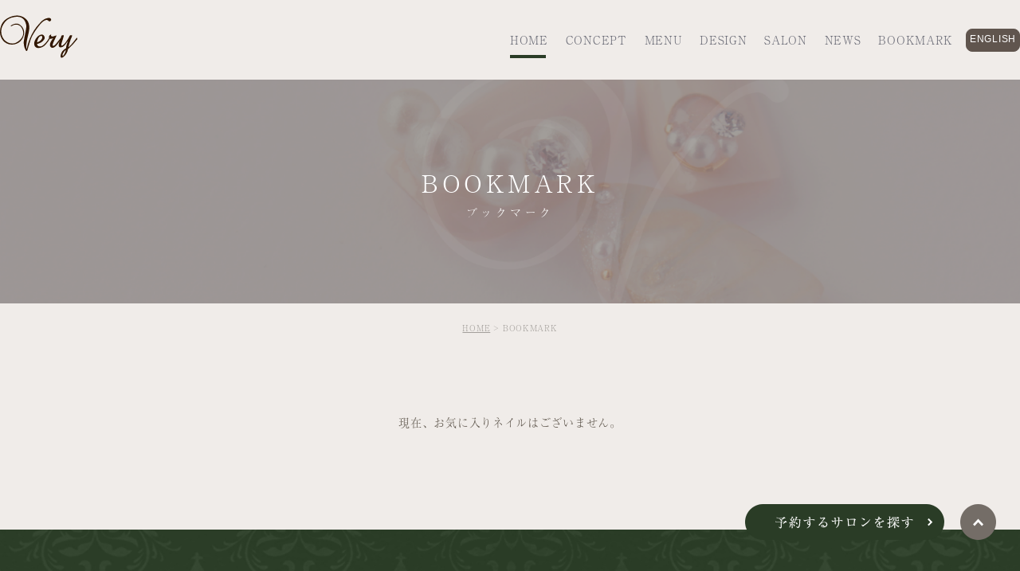

--- FILE ---
content_type: text/html; charset=UTF-8
request_url: https://very.jp/bookmark
body_size: 8457
content:
<!doctype html>
<html lang="ja">

<head>
			<!-- Global site tag (gtag.js) - Google Analytics -->
		<script async src="https://www.googletagmanager.com/gtag/js?id=UA-24841983-1"></script>
		<script>
			window.dataLayer = window.dataLayer || [];

			function gtag() {
				dataLayer.push(arguments);
			}
			gtag('js', new Date());

			gtag('config', 'UA-24841983-1');
		</script>
		<!-- Google Tag Manager -->
		<script>
			(function(w, d, s, l, i) {
				w[l] = w[l] || [];
				w[l].push({
					'gtm.start': new Date().getTime(),
					event: 'gtm.js'
				});
				var f = d.getElementsByTagName(s)[0],
					j = d.createElement(s),
					dl = l != 'dataLayer' ? '&l=' + l : '';
				j.async = true;
				j.src =
					'https://www.googletagmanager.com/gtm.js?id=' + i + dl;
				f.parentNode.insertBefore(j, f);
			})(window, document, 'script', 'dataLayer', 'GTM-KWJSX6H');
		</script>
		<!-- End Google Tag Manager -->
		<title>ブックマーク | ネイルサロン Very</title>
	<meta name="description" content="ネイルサロンブランドVery（ヴェリー）は、クオリティの高い技術とホスピタリティを追求し、お客様お一人おひとりが求める美しさを引き出します。六本木・品川・たまプラーザ・柏の4店舗展開しております。" />
	<meta charset="UTF-8">
	<meta name="viewport" content="width=device-width, initial-scale=1">
	<link rel="profile" href="https://gmpg.org/xfn/11">
	<link rel="shortcut icon" href="https://very.jp/wp-content/themes/nailstation/favicon.ico">
	<link rel="apple-touch-icon" href="https://very.jp/wp-content/themes/nailstation/apple-touch-icon.png">
	<link rel="stylesheet" href="https://use.typekit.net/bou4drp.css">
	<script>
		(function(d) {
			var config = {
					kitId: 'ztk6upn',
					scriptTimeout: 3000,
					async: true
				},
				h = d.documentElement,
				t = setTimeout(function() {
					h.className = h.className.replace(/\bwf-loading\b/g, "") + " wf-inactive";
				}, config.scriptTimeout),
				tk = d.createElement("script"),
				f = false,
				s = d.getElementsByTagName("script")[0],
				a;
			h.className += " wf-loading";
			tk.src = 'https://use.typekit.net/' + config.kitId + '.js';
			tk.async = true;
			tk.onload = tk.onreadystatechange = function() {
				a = this.readyState;
				if (f || a && a != "complete" && a != "loaded") return;
				f = true;
				clearTimeout(t);
				try {
					Typekit.load(config)
				} catch (e) {}
			};
			s.parentNode.insertBefore(tk, s)
		})(document);
	</script>
			<title>ブックマーク &#8211; ネイルサロン Very</title>

<!-- All in One SEO Pack 2.8 by Michael Torbert of Semper Fi Web Design[915,940] -->
<meta name="description"  content="ネイルサロンブランドVery（ヴェリー）は、クオリティの高い技術とホスピタリティを追求し、お客様お一人おひとりが求める美しさを引き出します。六本木・品川・たまプラーザ・柏の4店舗展開しております。" />

<link rel="canonical" href="https://very.jp/bookmark" />
<!-- /all in one seo pack -->
<link rel='dns-prefetch' href='//ajax.googleapis.com' />
<link rel='dns-prefetch' href='//code.ionicframework.com' />
<link rel='dns-prefetch' href='//s.w.org' />
<link rel="alternate" type="application/rss+xml" title="ネイルサロン Very &raquo; フィード" href="https://very.jp/feed" />
<link rel="alternate" type="application/rss+xml" title="ネイルサロン Very &raquo; コメントフィード" href="https://very.jp/comments/feed" />
		<script type="text/javascript">
			window._wpemojiSettings = {"baseUrl":"https:\/\/s.w.org\/images\/core\/emoji\/11\/72x72\/","ext":".png","svgUrl":"https:\/\/s.w.org\/images\/core\/emoji\/11\/svg\/","svgExt":".svg","source":{"concatemoji":"https:\/\/very.jp\/wp-includes\/js\/wp-emoji-release.min.js?ver=4.9.9"}};
			!function(a,b,c){function d(a,b){var c=String.fromCharCode;l.clearRect(0,0,k.width,k.height),l.fillText(c.apply(this,a),0,0);var d=k.toDataURL();l.clearRect(0,0,k.width,k.height),l.fillText(c.apply(this,b),0,0);var e=k.toDataURL();return d===e}function e(a){var b;if(!l||!l.fillText)return!1;switch(l.textBaseline="top",l.font="600 32px Arial",a){case"flag":return!(b=d([55356,56826,55356,56819],[55356,56826,8203,55356,56819]))&&(b=d([55356,57332,56128,56423,56128,56418,56128,56421,56128,56430,56128,56423,56128,56447],[55356,57332,8203,56128,56423,8203,56128,56418,8203,56128,56421,8203,56128,56430,8203,56128,56423,8203,56128,56447]),!b);case"emoji":return b=d([55358,56760,9792,65039],[55358,56760,8203,9792,65039]),!b}return!1}function f(a){var c=b.createElement("script");c.src=a,c.defer=c.type="text/javascript",b.getElementsByTagName("head")[0].appendChild(c)}var g,h,i,j,k=b.createElement("canvas"),l=k.getContext&&k.getContext("2d");for(j=Array("flag","emoji"),c.supports={everything:!0,everythingExceptFlag:!0},i=0;i<j.length;i++)c.supports[j[i]]=e(j[i]),c.supports.everything=c.supports.everything&&c.supports[j[i]],"flag"!==j[i]&&(c.supports.everythingExceptFlag=c.supports.everythingExceptFlag&&c.supports[j[i]]);c.supports.everythingExceptFlag=c.supports.everythingExceptFlag&&!c.supports.flag,c.DOMReady=!1,c.readyCallback=function(){c.DOMReady=!0},c.supports.everything||(h=function(){c.readyCallback()},b.addEventListener?(b.addEventListener("DOMContentLoaded",h,!1),a.addEventListener("load",h,!1)):(a.attachEvent("onload",h),b.attachEvent("onreadystatechange",function(){"complete"===b.readyState&&c.readyCallback()})),g=c.source||{},g.concatemoji?f(g.concatemoji):g.wpemoji&&g.twemoji&&(f(g.twemoji),f(g.wpemoji)))}(window,document,window._wpemojiSettings);
		</script>
		<style type="text/css">
img.wp-smiley,
img.emoji {
	display: inline !important;
	border: none !important;
	box-shadow: none !important;
	height: 1em !important;
	width: 1em !important;
	margin: 0 .07em !important;
	vertical-align: -0.1em !important;
	background: none !important;
	padding: 0 !important;
}
</style>
<link rel='stylesheet' id='wp-ulike-css'  href='https://very.jp/wp-content/plugins/wp-ulike/assets/css/wp-ulike.min.css?ver=3.5.0' type='text/css' media='all' />
<style id='wp-ulike-inline-css' type='text/css'>
.wpulike-default .wp_ulike_btn, .wpulike-default .wp_ulike_btn:hover, #bbpress-forums .wpulike-default .wp_ulike_btn, #bbpress-forums .wpulike-default .wp_ulike_btn:hover{background-color:#b2aba4;}.wpulike-heart .wp_ulike_general_class{background-color:#b2aba4;}
</style>
<link rel='stylesheet' id='nailstation-reset-style-css'  href='https://very.jp/wp-content/themes/nailstation/css/reset.css?ver=4.9.9' type='text/css' media='all' />
<link rel='stylesheet' id='nailstation-base-style-css'  href='https://very.jp/wp-content/themes/nailstation/css/base.css?ver=4.9.9' type='text/css' media='all' />
<link rel='stylesheet' id='ionicon-css'  href='https://code.ionicframework.com/ionicons/2.0.1/css/ionicons.min.css?ver=4.9.9' type='text/css' media='all' />
<link rel='stylesheet' id='nailstation-style-css'  href='https://very.jp/wp-content/themes/nailstation/style.css?ver=4.9.9' type='text/css' media='all' />
<link rel='stylesheet' id='simple-favorites-css'  href='https://very.jp/wp-content/plugins/favorites/assets/css/favorites.css?ver=2.2.0' type='text/css' media='all' />
<script type='text/javascript' src='https://ajax.googleapis.com/ajax/libs/jquery/3.3.1/jquery.min.js?ver=3.3.1'></script>
<script type='text/javascript'>
/* <![CDATA[ */
var favorites_data = {"ajaxurl":"https:\/\/very.jp\/wp-admin\/admin-ajax.php","nonce":"c80a8ad823","favorite":"<span>","favorited":"<span>","includecount":"","indicate_loading":"","loading_text":"Loading","loading_image":"","loading_image_active":"","loading_image_preload":"","cache_enabled":"1","button_options":{"button_type":"custom","custom_colors":false,"box_shadow":false,"include_count":false,"default":{"background_default":false,"border_default":false,"text_default":false,"icon_default":false,"count_default":false},"active":{"background_active":false,"border_active":false,"text_active":false,"icon_active":false,"count_active":false}},"authentication_modal_content":"<p>Please login to add favorites.<\/p><p><a href=\"#\" data-favorites-modal-close>Dismiss this notice<\/a><\/p>","authentication_redirect":"","dev_mode":"","logged_in":"","user_id":"0","authentication_redirect_url":"https:\/\/very.jp\/wp-login.php"};
/* ]]> */
</script>
<script type='text/javascript' src='https://very.jp/wp-content/plugins/favorites/assets/js/favorites.min.js?ver=2.2.0'></script>
<link rel='https://api.w.org/' href='https://very.jp/wp-json/' />
<link rel="EditURI" type="application/rsd+xml" title="RSD" href="https://very.jp/xmlrpc.php?rsd" />
<link rel="wlwmanifest" type="application/wlwmanifest+xml" href="https://very.jp/wp-includes/wlwmanifest.xml" /> 
<meta name="generator" content="WordPress 4.9.9" />
<link rel='shortlink' href='https://very.jp/?p=54' />
<link rel="alternate" type="application/json+oembed" href="https://very.jp/wp-json/oembed/1.0/embed?url=https%3A%2F%2Fvery.jp%2Fbookmark" />
<link rel="alternate" type="text/xml+oembed" href="https://very.jp/wp-json/oembed/1.0/embed?url=https%3A%2F%2Fvery.jp%2Fbookmark&#038;format=xml" />
		<style type="text/css">.recentcomments a{display:inline !important;padding:0 !important;margin:0 !important;}</style>
				<style type="text/css" id="wp-custom-css">
			.g-nav {
}

.translation{
	border:solid 1px #60554E;
	border-radius:8px;
	font-size:12px;
	background:#60554E;
	font-family:sans-serif;
	padding:0 4px;
	margin-left:16px;
}

.translation a{
	color:#FFFFFF;
}

.tssp{
	margin-left:0px;
	font-size:10px;
}

.g-nav ul li{
	width:auto !important ;
}		</style>
	</head>

<body class="page-template page-template-page-bookmark page-template-page-bookmark-php page page-id-54">
	<!-- Google Tag Manager (noscript) -->
	<noscript><iframe src="https://www.googletagmanager.com/ns.html?id=GTM-KWJSX6H" height="0" width="0" style="display:none;visibility:hidden"></iframe></noscript>
	<!-- End Google Tag Manager (noscript) -->
	<svg display="none" version="1.1" xmlns="http://www.w3.org/2000/svg" xmlns:xlink="http://www.w3.org/1999/xlink">
  <defs>
    <symbol id="favorite" viewBox="0 0 18 17">
		<path d="M10.022,14.939a2.559,2.559,0,0,0-2.025,0l-3.87,1.949c-.561.278-.943,0-.842-.6l.682-4.257a2.464,2.464,0,0,0-.622-1.91L.276,7.082c-.441-.438-.3-.875.321-.975l4.291-.676A2.558,2.558,0,0,0,6.533,4.257L8.5.418c.281-.557.742-.557,1.043,0l1.965,3.839a2.429,2.429,0,0,0,1.644,1.174l4.291.676c.622.1.762.537.321.975l-3.088,3.043a2.464,2.464,0,0,0-.622,1.91l.682,4.257c.1.617-.281.875-.842.6Z" transform="translate(-0.02)"/>
    </symbol>
	<symbol id="like" viewBox="0 0 16 14.266">
		<path d="M-5231.48-11863.41s-7.922-4.084-8.062-9.316a4.5,4.5,0,0,1,6.647-4.391c1.43,1.17,1.414,1.492,1.414,1.492a3.946,3.946,0,0,1,1.525-1.637,4.44,4.44,0,0,1,6.34,3.521C-5222.675-11868.885-5231.48-11863.41-5231.48-11863.41Z" transform="translate(5239.544 11877.676)"/>  
	</symbol>
	<symbol id="search" viewBox="0 0 20.205 20.376">
		<path d="M19.86,18.172l-3.353-3.5a8.97,8.97,0,0,0,1.834-5.5A9.114,9.114,0,0,0,9.17,0,9.114,9.114,0,0,0,0,9.17a9.114,9.114,0,0,0,9.17,9.17,8.97,8.97,0,0,0,5.5-1.834l3.353,3.5s1.058.833,1.834,0A1.457,1.457,0,0,0,19.86,18.172Zm-17.24-9A6.487,6.487,0,0,1,9.17,2.62a6.487,6.487,0,0,1,6.55,6.55,6.487,6.487,0,0,1-6.55,6.55A6.487,6.487,0,0,1,2.62,9.17Z" transform="translate(0 0)"/>
	</symbol>
	<symbol id="twitter" viewBox="0 0 24 19.467">
		<path d="M45.6,21.467a13.876,13.876,0,0,0,14-14V6.8A10.838,10.838,0,0,0,62,4.267a11.068,11.068,0,0,1-2.8.8A5.188,5.188,0,0,0,61.333,2.4a12.23,12.23,0,0,1-3.067,1.2,4.762,4.762,0,0,0-3.6-1.6,5.009,5.009,0,0,0-4.933,4.933A2.6,2.6,0,0,0,49.867,8,13.785,13.785,0,0,1,39.733,2.8a5.106,5.106,0,0,0-.667,2.533A5.3,5.3,0,0,0,41.2,9.467,4.5,4.5,0,0,1,38.933,8.8h0a4.873,4.873,0,0,0,4,4.8,4.11,4.11,0,0,1-1.333.133,2.269,2.269,0,0,1-.933-.133,5.051,5.051,0,0,0,4.667,3.467A10.067,10.067,0,0,1,39.2,19.2a3.691,3.691,0,0,1-1.2-.133,12.585,12.585,0,0,0,7.6,2.4" transform="translate(-38 -2)"/>
	</symbol>
	<symbol id="instagram" viewBox="0 0 24 24">
		<path d="M12,2.133a36.8,36.8,0,0,1,4.8.133,6.184,6.184,0,0,1,2.267.4,4.683,4.683,0,0,1,2.267,2.267,6.184,6.184,0,0,1,.4,2.267c0,1.2.133,1.6.133,4.8a36.8,36.8,0,0,1-.133,4.8,6.184,6.184,0,0,1-.4,2.267,4.683,4.683,0,0,1-2.267,2.267,6.184,6.184,0,0,1-2.267.4c-1.2,0-1.6.133-4.8.133a36.8,36.8,0,0,1-4.8-.133,6.184,6.184,0,0,1-2.267-.4,4.683,4.683,0,0,1-2.267-2.267,6.184,6.184,0,0,1-.4-2.267c0-1.2-.133-1.6-.133-4.8a36.8,36.8,0,0,1,.133-4.8,6.184,6.184,0,0,1,.4-2.267A4.789,4.789,0,0,1,3.6,3.6a2.254,2.254,0,0,1,1.333-.933,6.184,6.184,0,0,1,2.267-.4A36.8,36.8,0,0,1,12,2.133M12,0A39.4,39.4,0,0,0,7.067.133,8.232,8.232,0,0,0,4.133.667,5.22,5.22,0,0,0,2,2,5.22,5.22,0,0,0,.667,4.133,6.075,6.075,0,0,0,.133,7.067,39.4,39.4,0,0,0,0,12a39.4,39.4,0,0,0,.133,4.933,8.231,8.231,0,0,0,.533,2.933A5.22,5.22,0,0,0,2,22a5.22,5.22,0,0,0,2.133,1.333,8.231,8.231,0,0,0,2.933.533A39.4,39.4,0,0,0,12,24a39.4,39.4,0,0,0,4.933-.133,8.232,8.232,0,0,0,2.933-.533,5.594,5.594,0,0,0,3.467-3.467,8.231,8.231,0,0,0,.533-2.933C23.867,15.6,24,15.2,24,12a39.4,39.4,0,0,0-.133-4.933,8.232,8.232,0,0,0-.533-2.933A5.22,5.22,0,0,0,22,2,5.22,5.22,0,0,0,19.867.667,8.231,8.231,0,0,0,16.933.133,39.4,39.4,0,0,0,12,0m0,5.867A6.035,6.035,0,0,0,5.867,12,6.133,6.133,0,1,0,12,5.867M12,16a3.929,3.929,0,0,1-4-4,3.929,3.929,0,0,1,4-4,3.929,3.929,0,0,1,4,4,3.929,3.929,0,0,1-4,4M18.4,4.133A1.467,1.467,0,1,0,19.867,5.6,1.48,1.48,0,0,0,18.4,4.133"/>  
	</symbol>
	<symbol id="logo" viewBox="0 0 97 53">
		<g>
		<path d="M96.398,27.985 C96.959,27.704 97.31,28.967 96.754,29.949 C96.684,30.019 96.684,30.089 96.614,30.159 C93.2005297,34.5628783 89.4203653,38.6698763 85.314,42.436 C84.6750851,45.7130422 83.0612863,48.7207032 80.684,51.065 C79.141,52.609 77.036,53.521 76.475,52.679 C75.844,51.767 75.846,49.452 77.387,46.295 C78.928,43.138 82.787,41.244 82.787,41.244 C82.998,37.873 85.313,31.773 85.313,31.773 C85.313,31.773 83.839,33.878 81.805,36.614 C79.771,39.35 75.631,41.314 74.088,38.929 C72.615,36.542 75.351,31.216 75.351,31.216 C75.351,31.216 71.353,38.092 67.985,39.916 C64.617,41.74 62.513,39.425 62.653,36.408 C62.723,33.392 67.003,28.13 67.003,28.13 C65.7673005,29.0800487 64.1662346,29.4157204 62.653,29.042 C61.1101298,31.7752755 59.2495523,34.3165767 57.11,36.613 C53.672,40.402 47.429,42.156 44.622,39.56 C41.815,36.964 42.658,32.755 45.183,28.826 C47.708,24.897 52.478,22.301 54.794,24.897 C57.11,27.493 56.127,29.598 53.742,32.053 C51.357,34.508 46.586,35.701 46.586,35.701 C46.586,35.701 46.586,38.437 49.112,38.718 C51.637,39.069 52.83,38.578 55.917,35.842 C58.1850893,33.592209 60.0994534,31.0119645 61.595,28.189 C61.1309583,26.6595801 61.7670615,25.0105763 63.138,24.189 C63.488,23.908 64.611,23.768 64.26,24.189 C64.017725,24.509291 63.9400963,24.9248368 64.0503986,25.3109933 C64.160701,25.6971499 64.4461038,26.0089987 64.821,26.153 C65.944,26.644 68.399,25.732 69.592,25.311 C70.715,24.89 70.995,24.68 70.855,25.171 C70.785,25.662 69.803,27.627 68.54,30.433 C67.207,33.239 64.965,37.8 66.576,38.08 C68.187,38.36 70.014,35.9 71.487,34.08 C72.96,32.26 76.328,27.98 76.328,27.98 C76.328,27.98 76.747,26.441 76.959,25.88 C77.171,25.319 77.45,24.898 77.871,24.828 C78.5018464,24.7929318 79.1341536,24.7929318 79.765,24.828 C80.186,24.828 80.186,25.249 79.905,26.161 C79.555,27.073 78.992,29.668 77.941,32.545 C76.89,35.422 76.75,37.807 77.241,37.877 C77.732,37.947 78.433,37.947 80.819,35.632 C83.205,33.317 86.572,27.143 86.993,26.301 C87.414,25.459 87.625,24.828 88.256,24.828 C88.887,24.828 90.641,24.757 90.641,25.038 C90.0432442,26.8539225 89.3420989,28.6341639 88.541,30.37 C87.4629278,33.470592 86.5726482,36.6333222 85.875,39.841 C90.224,36.474 95.837,28.266 96.398,27.985 Z M48.622,27.704 L48.621,27.704 C47.148,29.809 46.447,33.807 46.447,33.807 C48.2165745,33.2509734 49.844379,32.3174851 51.218,31.071 C52.761,29.528 53.532,27.002 52.761,26.02 C51.99,25.038 50.095,25.604 48.622,27.704 Z M78.929,50.926 C80.8913778,48.7425397 82.1826122,46.0395927 82.648,43.141 C80.963,44.191 79.139,47.208 78.648,48.541 C78.157,49.874 78.508,51.347 78.929,50.926 Z M58.373,5.534 C56.198,5.744 53.883,7.288 51.358,10.022 C48.762,12.757 40.904,22.861 38.519,30.157 C36.134,37.453 34.731,42.364 34.45,43.346 C34.169,44.328 33.257,44.819 32.626,44.188 C30.5749752,40.8446694 29.5958285,36.9539046 29.82,33.038 C30.241,27.776 33.539,16.341 32.907,12.131 C32.275,7.921 29.469,0.837 20.559,1.537 C11.579,2.239 6.671,6.097 3.371,12.622 C0.354520189,18.4112504 1.13013347,25.4486376 5.335,30.442 C9.053,34.581 15.577,36.897 21.19,33.529 C26.877,30.161 29.959,25.25 28.977,20.129 C28.205,15.849 25.469,11.85 21.26,11.429 C19.0525272,11.2016907 16.8368053,11.7744286 15.016,13.043 C14.455,13.323 14.034,13.744 13.543,13.604 C13.192,13.461 13.473,12.762 14.525,12.061 C15.577,11.36 19.854,9.255 23.154,10.588 C27.7388286,12.581919 30.5753615,17.2426237 30.24,22.231 C29.7517038,30.4362426 22.8099023,36.7555226 14.595,36.473 C5.335,36.403 -0.137,27.988 0.004,20.828 C0.143,13.602 2.669,7.287 9.404,3.429 C16.139,-0.429 25.258,-2.042 32.204,4.061 C39.15,10.164 36.346,20.127 35.361,24.196 C34.376,28.265 32.695,34.93 32.976,40.613 C33.048,42.156 33.467,42.156 33.748,40.613 C35.0717123,34.8769602 37.0734592,29.3188647 39.711,24.056 C43.0423248,17.4610895 47.5339968,11.5199557 52.971,6.517 C56.9,3.149 61.954,2.307 63.354,3.57 C64.016271,4.07277657 64.3166994,4.92085064 64.1186112,5.72840759 C63.920523,6.53596454 63.2617547,7.14875421 62.442,7.288 C60.618,7.569 60.548,5.324 58.373,5.534 Z"></path>
	  </g>
	</symbol>
  </defs>
</svg>				<div id="page" class="site">
							<header>
		<div class="inner large">
			<div class="brand">
				<a href="/">
				<svg class="logo logo-dark">
					<use xlink:href="#logo"/>
				</svg>
				</a>
			</div>
			<div class="g-nav">
				<ul>
					<li><a href="/">HOME</a></li>
					<li><a href="/concept">CONCEPT</a></li>
					<li class="has-child">MENU
						<div class="menu-panel">
							<h2>Veryのサービスメニュー</h2>
							<div class="panel-group-top">
								<div class="panel-large">
									<div class="nav-nail nav-item">
										<a href="/nail">
											<h3>NAIL</h3>
											<p>ハンド・フットネイルと<br>ケアメニュー</p>
										</a>
									</div>
								</div>
								<div class="panel-group-small">
									<div class="nav-homecare nav-item">
										<a href="/homecare">
											<h3>HOME CARE</h3>
											<p>お家でできるホームケアメニュー</p>
										</a>
									</div>
									<div class="nav-first nav-item">
										<a href="/first">
											<h3>FIRST</h3>
											<p>初めての方へ</p>
										</a>
									</div>
								</div>
							</div>
						</div>
					</li>
					<li><a href="/naildesign">DESIGN</a></li>
					<li><a href="/salon">SALON</a></li>
					<li><a href="/news">NEWS</a></li>
					<li><a href="/bookmark">BOOKMARK</a></li>
				</ul>
				<span id="underline"></span>
				<div class="translation">
					<a href="https://very-jp.translate.goog/bookmark?_x_tr_sl=ja&_x_tr_tl=en&_x_tr_hl=ja" class="en">ENGLISH</a>
				</div>
				<!--
					<div class="bookmark">
										<span class="no_bookmarks"></span>				</div>
				-->
			</div>
		</div>
	</header>
		<div id="content" class="site-content">
					<div class="main-image">
				<!--ページタイトル-->
														<h2>bookmark<span>ブックマーク</span></h2>
				
				<!--メイン画像-->
														<img src="https://very.jp/wp-content/themes/nailstation/images/main/main_bookmark@2x.png" />
							</div>
				<!--パンくずリスト-->
								<div class="breacrumb">
				<div class="inner">
					<ul>
						<li><a href="/">home</a></li>
						<li>bookmark</li>
					</ul>
				</div>
			</div>
		

	<div id="primary" class="content-area">
		<main id="main" class="site-main">
			<section>
				<div class="inner">
					<div class="naildesign">
						
											<p style="text-align: center; width: 100%;">現在、お気に入りネイルはございません。</p>					
					</div>
				</div>

				
			</section>
			
		</main>
		<!-- #main -->
	</div>
	<!-- #primary -->
		</div><!-- #content -->

	<footer>
								<div class="customer-service">
				<div class="inner">
					<div class="bnr_salon">
						<a href="/salon"><img src="https://very.jp/wp-content/themes/nailstation/images/footer/footer_salon.png" width="630" height="200"></a>
					</div>
<!-- 					<div class="bnr_footer_pointcard">
						<a href="/cardmember"><img src="https://very.jp/wp-content/themes/nailstation/images/footer/footer_pointcard.png" width="380" height="200"></a>
					</div> -->
				</div>
			</div>
										<div class="footer-inner">
	<div class="f-nav pages">
		<div class="inner">
			<div class="brand">
				<svg class="logo logo-light">
					<use xlink:href="#logo"/>
				</svg>
			</div>
			<div class="sns">
				<!--<a href="https://twitter.com/nailstationnews?lang=ja" target="_blank" class="twitter">
					<svg class="icon icon-light">
						<use xlink:href="#twitter"/>
					</svg>
				</a>-->
				<a href="https://www.instagram.com/nail_beauty_very/" target="_blank" class="instagram">
					<svg class="icon icon-light">
						<use xlink:href="#instagram"/>
					</svg>
				</a>
			</div>
			<ul>
				<li><a href="/agreement">ヴェリー サロンご利用規約</a></li>
				<li><a href="/pointterms">ポイント規約</a></li>
				<li><a href="/prepaidterms">プリペイドサービス利用規約</a></li>
				<li><a href="/privacy">プライバシーポリシー</a></li>
			</ul>
			<ul>
				<li><a href="//hd.belle-x.com/contact/" target="_blank">お問い合わせ</a></li>
				<li><a href="/faq">よくあるご質問</a></li>
				<li><a href="//recruit.belle-x.com/" target="_blank">リクルート</a></li>
				<li><a href="//belle-x.com/#company" target="_blank">運営会社</a></li>
				<li><a href="/sitemap">サイトマップ</a></li>
			</ul>
			<div class="copyright">
				<small><a href="//belle-x.com/#company" target="_blank">©Belle-x.co.,Ltd.</a></small>
			</div>
		</div>
	</div>
</div>
						</footer><!-- #colophon -->
			<div class="navbtn">
			<div class="FlexWrap">
				<div class="FlexLeft">
					<a href="/salon">
						<img src="https://very.jp/wp-content/themes/nailstation/images/bnr_salom@2x.png">
					</a>
				</div>
				<div class="FlexRight">
					<a href="#"><img src="https://very.jp/wp-content/themes/nailstation/images/page_top.png" alt=""></a>
				</div>
			</div>
		</div>
		<style type="text/css">
			.FlexWrap { display: -webkit-flex; display: flex; -webkit-flex-direction: row; flex-direction: row; flex-wrap: wrap; -webkit-flex-wrap: wrap; -webkit-justify-content: space-between; justify-content: space-between; -webkit-align-content: flex-start; align-content: flex-start; align-items: flex-start; }
			.navbtn { position: fixed; bottom: 42px; right: 30px; z-index: 1000; }
			.navbtn img { vertical-align: bottom; }
			.navbtn .FlexLeft { padding-right: 20px; }
			.navbtn .FlexLeft img { width: 250px; }
			.navbtn .FlexRight img { width: 45px; }
			@media only screen and (max-width: 767px) {
				.navbtn { position: fixed; bottom: 23px; right: 0; left: 50%; transform: translateX(-50%); width: 84%; margin: 0 auto; }
				.navbtn .FlexWrap { flex-wrap: nowrap; }
			}
		</style>
</div><!-- #page -->

<script type='text/javascript'>
/* <![CDATA[ */
var wp_ulike_params = {"ajax_url":"https:\/\/very.jp\/wp-admin\/admin-ajax.php","notifications":"0"};
/* ]]> */
</script>
<script type='text/javascript' src='https://very.jp/wp-content/plugins/wp-ulike/assets/js/wp-ulike.min.js?ver=3.5.0'></script>
<script type='text/javascript' src='https://very.jp/wp-content/themes/nailstation/js/navigation.js?ver=20151215'></script>
<script type='text/javascript' src='https://very.jp/wp-content/themes/nailstation/js/skip-link-focus-fix.js?ver=20151215'></script>
<script type='text/javascript' src='https://very.jp/wp-content/themes/nailstation/js/script.js?ver=20180903'></script>
<script type='text/javascript' src='https://very.jp/wp-content/themes/nailstation/js/infinite-scroll.min.js?ver=20180912'></script>
<script type='text/javascript' src='https://very.jp/wp-includes/js/wp-embed.min.js?ver=4.9.9'></script>
<script src="https://cdnjs.cloudflare.com/ajax/libs/jquery-infinitescroll/2.1.0/jquery.infinitescroll.min.js"></script>
	<script type="text/javascript">
	$(function(){
		$('#read-more').infinitescroll({
			navSelector  : ".pagenavi",     // ナビゲーション要素を指定
			nextSelector : ".pagenavi a",　// ナビゲーションの「次へ」の要素を指定
			itemSelector : ".each-post"   // 表示させる要素を指定
		});
	});

</script>
</body>
</html>


--- FILE ---
content_type: text/css
request_url: https://very.jp/wp-content/themes/nailstation/css/reset.css?ver=4.9.9
body_size: 192
content:
/*Reset Browser Style*/

* {
	margin: 0;
	padding: 0;
	box-sizing: border-box;
}

html {
	font-size: 62.5%;
}

body {
	font-size: 1.4rem;
}

a {
	text-decoration: none;
	outline: none;
}

a:hover {
	opacity: .7;
}

h1,
h2,
h3,
h4,
h5,
h6 {
	font-weight: normal;
	font-weight: 400;
	font-size: 1.4rem;
}

ul li,
ol li {
	list-style-type: none;
}

--- FILE ---
content_type: application/javascript
request_url: https://very.jp/wp-content/themes/nailstation/js/infinite-scroll.min.js?ver=20180912
body_size: 6770
content:
/*!
 * Infinite Scroll PACKAGED v3.0.5
 * Automatically add next page
 *
 * Licensed GPLv3 for open source use
 * or Infinite Scroll Commercial License for commercial use
 *
 * https://infinite-scroll.com
 * Copyright 2018 Metafizzy
 */

!function(t,e){"function"==typeof define&&define.amd?define("jquery-bridget/jquery-bridget",["jquery"],function(i){return e(t,i)}):"object"==typeof module&&module.exports?module.exports=e(t,require("jquery")):t.jQueryBridget=e(t,t.jQuery)}(window,function(t,e){"use strict";function i(i,r,l){function a(t,e,n){var o,r="$()."+i+'("'+e+'")';return t.each(function(t,a){var h=l.data(a,i);if(!h)return void s(i+" not initialized. Cannot call methods, i.e. "+r);var c=h[e];if(!c||"_"==e.charAt(0))return void s(r+" is not a valid method");var u=c.apply(h,n);o=void 0===o?u:o}),void 0!==o?o:t}function h(t,e){t.each(function(t,n){var o=l.data(n,i);o?(o.option(e),o._init()):(o=new r(n,e),l.data(n,i,o))})}l=l||e||t.jQuery,l&&(r.prototype.option||(r.prototype.option=function(t){l.isPlainObject(t)&&(this.options=l.extend(!0,this.options,t))}),l.fn[i]=function(t){if("string"==typeof t){var e=o.call(arguments,1);return a(this,t,e)}return h(this,t),this},n(l))}function n(t){!t||t&&t.bridget||(t.bridget=i)}var o=Array.prototype.slice,r=t.console,s="undefined"==typeof r?function(){}:function(t){r.error(t)};return n(e||t.jQuery),i}),function(t,e){"function"==typeof define&&define.amd?define("ev-emitter/ev-emitter",e):"object"==typeof module&&module.exports?module.exports=e():t.EvEmitter=e()}("undefined"!=typeof window?window:this,function(){function t(){}var e=t.prototype;return e.on=function(t,e){if(t&&e){var i=this._events=this._events||{},n=i[t]=i[t]||[];return n.indexOf(e)==-1&&n.push(e),this}},e.once=function(t,e){if(t&&e){this.on(t,e);var i=this._onceEvents=this._onceEvents||{},n=i[t]=i[t]||{};return n[e]=!0,this}},e.off=function(t,e){var i=this._events&&this._events[t];if(i&&i.length){var n=i.indexOf(e);return n!=-1&&i.splice(n,1),this}},e.emitEvent=function(t,e){var i=this._events&&this._events[t];if(i&&i.length){i=i.slice(0),e=e||[];for(var n=this._onceEvents&&this._onceEvents[t],o=0;o<i.length;o++){var r=i[o],s=n&&n[r];s&&(this.off(t,r),delete n[r]),r.apply(this,e)}return this}},e.allOff=function(){delete this._events,delete this._onceEvents},t}),function(t,e){"use strict";"function"==typeof define&&define.amd?define("desandro-matches-selector/matches-selector",e):"object"==typeof module&&module.exports?module.exports=e():t.matchesSelector=e()}(window,function(){"use strict";var t=function(){var t=window.Element.prototype;if(t.matches)return"matches";if(t.matchesSelector)return"matchesSelector";for(var e=["webkit","moz","ms","o"],i=0;i<e.length;i++){var n=e[i],o=n+"MatchesSelector";if(t[o])return o}}();return function(e,i){return e[t](i)}}),function(t,e){"function"==typeof define&&define.amd?define("fizzy-ui-utils/utils",["desandro-matches-selector/matches-selector"],function(i){return e(t,i)}):"object"==typeof module&&module.exports?module.exports=e(t,require("desandro-matches-selector")):t.fizzyUIUtils=e(t,t.matchesSelector)}(window,function(t,e){var i={};i.extend=function(t,e){for(var i in e)t[i]=e[i];return t},i.modulo=function(t,e){return(t%e+e)%e};var n=Array.prototype.slice;i.makeArray=function(t){if(Array.isArray(t))return t;if(null===t||void 0===t)return[];var e="object"==typeof t&&"number"==typeof t.length;return e?n.call(t):[t]},i.removeFrom=function(t,e){var i=t.indexOf(e);i!=-1&&t.splice(i,1)},i.getParent=function(t,i){for(;t.parentNode&&t!=document.body;)if(t=t.parentNode,e(t,i))return t},i.getQueryElement=function(t){return"string"==typeof t?document.querySelector(t):t},i.handleEvent=function(t){var e="on"+t.type;this[e]&&this[e](t)},i.filterFindElements=function(t,n){t=i.makeArray(t);var o=[];return t.forEach(function(t){if(t instanceof HTMLElement){if(!n)return void o.push(t);e(t,n)&&o.push(t);for(var i=t.querySelectorAll(n),r=0;r<i.length;r++)o.push(i[r])}}),o},i.debounceMethod=function(t,e,i){i=i||100;var n=t.prototype[e],o=e+"Timeout";t.prototype[e]=function(){var t=this[o];clearTimeout(t);var e=arguments,r=this;this[o]=setTimeout(function(){n.apply(r,e),delete r[o]},i)}},i.docReady=function(t){var e=document.readyState;"complete"==e||"interactive"==e?setTimeout(t):document.addEventListener("DOMContentLoaded",t)},i.toDashed=function(t){return t.replace(/(.)([A-Z])/g,function(t,e,i){return e+"-"+i}).toLowerCase()};var o=t.console;return i.htmlInit=function(e,n){i.docReady(function(){var r=i.toDashed(n),s="data-"+r,l=document.querySelectorAll("["+s+"]"),a=document.querySelectorAll(".js-"+r),h=i.makeArray(l).concat(i.makeArray(a)),c=s+"-options",u=t.jQuery;h.forEach(function(t){var i,r=t.getAttribute(s)||t.getAttribute(c);try{i=r&&JSON.parse(r)}catch(l){return void(o&&o.error("Error parsing "+s+" on "+t.className+": "+l))}var a=new e(t,i);u&&u.data(t,n,a)})})},i}),function(t,e){"function"==typeof define&&define.amd?define("infinite-scroll/js/core",["ev-emitter/ev-emitter","fizzy-ui-utils/utils"],function(i,n){return e(t,i,n)}):"object"==typeof module&&module.exports?module.exports=e(t,require("ev-emitter"),require("fizzy-ui-utils")):t.InfiniteScroll=e(t,t.EvEmitter,t.fizzyUIUtils)}(window,function(t,e,i){function n(t,e){var s=i.getQueryElement(t);if(!s)return void console.error("Bad element for InfiniteScroll: "+(s||t));if(t=s,t.infiniteScrollGUID){var l=r[t.infiniteScrollGUID];return l.option(e),l}this.element=t,this.options=i.extend({},n.defaults),this.option(e),o&&(this.$element=o(this.element)),this.create()}var o=t.jQuery,r={};n.defaults={},n.create={},n.destroy={};var s=n.prototype;i.extend(s,e.prototype);var l=0;s.create=function(){var t=this.guid=++l;this.element.infiniteScrollGUID=t,r[t]=this,this.pageIndex=1,this.loadCount=0,this.updateGetPath();var e=this.getPath&&this.getPath();if(!e)return void console.error("Disabling InfiniteScroll");this.updateGetAbsolutePath(),this.log("initialized",[this.element.className]),this.callOnInit();for(var i in n.create)n.create[i].call(this)},s.option=function(t){i.extend(this.options,t)},s.callOnInit=function(){var t=this.options.onInit;t&&t.call(this,this)},s.dispatchEvent=function(t,e,i){this.log(t,i);var n=e?[e].concat(i):i;if(this.emitEvent(t,n),o&&this.$element){t+=".infiniteScroll";var r=t;if(e){var s=o.Event(e);s.type=t,r=s}this.$element.trigger(r,i)}};var a={initialized:function(t){return"on "+t},request:function(t){return"URL: "+t},load:function(t,e){return(t.title||"")+". URL: "+e},error:function(t,e){return t+". URL: "+e},append:function(t,e,i){return i.length+" items. URL: "+e},last:function(t,e){return"URL: "+e},history:function(t,e){return"URL: "+e},pageIndex:function(t,e){return"current page determined to be: "+t+" from "+e}};s.log=function(t,e){if(this.options.debug){var i="[InfiniteScroll] "+t,n=a[t];n&&(i+=". "+n.apply(this,e)),console.log(i)}},s.updateMeasurements=function(){this.windowHeight=t.innerHeight;var e=this.element.getBoundingClientRect();this.top=e.top+t.pageYOffset},s.updateScroller=function(){var e=this.options.elementScroll;if(!e)return void(this.scroller=t);if(this.scroller=e===!0?this.element:i.getQueryElement(e),!this.scroller)throw"Unable to find elementScroll: "+e},s.updateGetPath=function(){var t=this.options.path;if(!t)return void console.error("InfiniteScroll path option required. Set as: "+t);var e=typeof t;if("function"==e)return void(this.getPath=t);var i="string"==e&&t.match("{{#}}");return i?void this.updateGetPathTemplate(t):void this.updateGetPathSelector(t)},s.updateGetPathTemplate=function(t){this.getPath=function(){var e=this.pageIndex+1;return t.replace("{{#}}",e)}.bind(this);var e=t.replace("{{#}}","(\\d\\d?\\d?)"),i=new RegExp(e),n=location.href.match(i);n&&(this.pageIndex=parseInt(n[1],10),this.log("pageIndex",[this.pageIndex,"template string"]))};var h=[/^(.*?\/?page\/?)(\d\d?\d?)(.*?$)/,/^(.*?\/?\?page=)(\d\d?\d?)(.*?$)/,/(.*?)(\d\d?\d?)(?!.*\d)(.*?$)/];return s.updateGetPathSelector=function(t){var e=document.querySelector(t);if(!e)return void console.error("Bad InfiniteScroll path option. Next link not found: "+t);for(var i,n,o=e.getAttribute("href"),r=0;o&&r<h.length;r++){n=h[r];var s=o.match(n);if(s){i=s.slice(1);break}}return i?(this.isPathSelector=!0,this.getPath=function(){var t=this.pageIndex+1;return i[0]+t+i[2]}.bind(this),this.pageIndex=parseInt(i[1],10)-1,void this.log("pageIndex",[this.pageIndex,"next link"])):void console.error("InfiniteScroll unable to parse next link href: "+o)},s.updateGetAbsolutePath=function(){var t=this.getPath(),e=t.match(/^http/)||t.match(/^\//);if(e)return void(this.getAbsolutePath=this.getPath);var i=location.pathname,n=i.substring(0,i.lastIndexOf("/"));this.getAbsolutePath=function(){return n+"/"+this.getPath()}},n.create.hideNav=function(){var t=i.getQueryElement(this.options.hideNav);t&&(t.style.display="none",this.nav=t)},n.destroy.hideNav=function(){this.nav&&(this.nav.style.display="")},s.destroy=function(){this.allOff();for(var t in n.destroy)n.destroy[t].call(this);delete this.element.infiniteScrollGUID,delete r[this.guid],o&&this.$element&&o.removeData(this.element,"infiniteScroll")},n.throttle=function(t,e){e=e||200;var i,n;return function(){var o=+new Date,r=arguments,s=function(){i=o,t.apply(this,r)}.bind(this);i&&o<i+e?(clearTimeout(n),n=setTimeout(s,e)):s()}},n.data=function(t){t=i.getQueryElement(t);var e=t&&t.infiniteScrollGUID;return e&&r[e]},n.setJQuery=function(t){o=t},i.htmlInit(n,"infinite-scroll"),s._init=function(){},o&&o.bridget&&o.bridget("infiniteScroll",n),n}),function(t,e){"function"==typeof define&&define.amd?define("infinite-scroll/js/page-load",["./core"],function(i){return e(t,i)}):"object"==typeof module&&module.exports?module.exports=e(t,require("./core")):e(t,t.InfiniteScroll)}(window,function(t,e){function i(t){for(var e=document.createDocumentFragment(),i=0;t&&i<t.length;i++)e.appendChild(t[i]);return e}function n(t){for(var e=t.querySelectorAll("script"),i=0;i<e.length;i++){var n=e[i],r=document.createElement("script");o(n,r),r.innerHTML=n.innerHTML,n.parentNode.replaceChild(r,n)}}function o(t,e){for(var i=t.attributes,n=0;n<i.length;n++){var o=i[n];e.setAttribute(o.name,o.value)}}function r(t,e,i,n){var o=new XMLHttpRequest;o.open("GET",t,!0),o.responseType=e||"",o.setRequestHeader("X-Requested-With","XMLHttpRequest"),o.onload=function(){if(200==o.status)i(o.response);else{var t=new Error(o.statusText);n(t)}},o.onerror=function(){var e=new Error("Network error requesting "+t);n(e)},o.send()}var s=e.prototype;return e.defaults.loadOnScroll=!0,e.defaults.checkLastPage=!0,e.defaults.responseType="document",e.create.pageLoad=function(){this.canLoad=!0,this.on("scrollThreshold",this.onScrollThresholdLoad),this.on("load",this.checkLastPage),this.options.outlayer&&this.on("append",this.onAppendOutlayer)},s.onScrollThresholdLoad=function(){this.options.loadOnScroll&&this.loadNextPage()},s.loadNextPage=function(){if(!this.isLoading&&this.canLoad){var t=this.getAbsolutePath();this.isLoading=!0;var e=function(e){this.onPageLoad(e,t)}.bind(this),i=function(e){this.onPageError(e,t)}.bind(this);r(t,this.options.responseType,e,i),this.dispatchEvent("request",null,[t])}},s.onPageLoad=function(t,e){return this.options.append||(this.isLoading=!1),this.pageIndex++,this.loadCount++,this.dispatchEvent("load",null,[t,e]),this.appendNextPage(t,e),t},s.appendNextPage=function(t,e){var n=this.options.append,o="document"==this.options.responseType;if(o&&n){var r=t.querySelectorAll(n),s=i(r),l=function(){this.appendItems(r,s),this.isLoading=!1,this.dispatchEvent("append",null,[t,e,r])}.bind(this);this.options.outlayer?this.appendOutlayerItems(s,l):l()}},s.appendItems=function(t,e){t&&t.length&&(e=e||i(t),n(e),this.element.appendChild(e))},s.appendOutlayerItems=function(i,n){var o=e.imagesLoaded||t.imagesLoaded;return o?void o(i,n):(console.error("[InfiniteScroll] imagesLoaded required for outlayer option"),void(this.isLoading=!1))},s.onAppendOutlayer=function(t,e,i){this.options.outlayer.appended(i)},s.checkLastPage=function(t,e){var i=this.options.checkLastPage;if(i){var n=this.options.path;if("function"==typeof n){var o=this.getPath();if(!o)return void this.lastPageReached(t,e)}var r;if("string"==typeof i?r=i:this.isPathSelector&&(r=n),r&&t.querySelector){var s=t.querySelector(r);s||this.lastPageReached(t,e)}}},s.lastPageReached=function(t,e){this.canLoad=!1,this.dispatchEvent("last",null,[t,e])},s.onPageError=function(t,e){return this.isLoading=!1,this.canLoad=!1,this.dispatchEvent("error",null,[t,e]),t},e.create.prefill=function(){if(this.options.prefill){var t=this.options.append;if(!t)return void console.error("append option required for prefill. Set as :"+t);this.updateMeasurements(),this.updateScroller(),this.isPrefilling=!0,this.on("append",this.prefill),this.once("error",this.stopPrefill),this.once("last",this.stopPrefill),this.prefill()}},s.prefill=function(){var t=this.getPrefillDistance();this.isPrefilling=t>=0,this.isPrefilling?(this.log("prefill"),this.loadNextPage()):this.stopPrefill()},s.getPrefillDistance=function(){return this.options.elementScroll?this.scroller.clientHeight-this.scroller.scrollHeight:this.windowHeight-this.element.clientHeight},s.stopPrefill=function(){this.log("stopPrefill"),this.off("append",this.prefill)},e}),function(t,e){"function"==typeof define&&define.amd?define("infinite-scroll/js/scroll-watch",["./core","fizzy-ui-utils/utils"],function(i,n){return e(t,i,n)}):"object"==typeof module&&module.exports?module.exports=e(t,require("./core"),require("fizzy-ui-utils")):e(t,t.InfiniteScroll,t.fizzyUIUtils)}(window,function(t,e,i){var n=e.prototype;return e.defaults.scrollThreshold=400,e.create.scrollWatch=function(){this.pageScrollHandler=this.onPageScroll.bind(this),this.resizeHandler=this.onResize.bind(this);var t=this.options.scrollThreshold,e=t||0===t;e&&this.enableScrollWatch()},e.destroy.scrollWatch=function(){this.disableScrollWatch()},n.enableScrollWatch=function(){this.isScrollWatching||(this.isScrollWatching=!0,this.updateMeasurements(),this.updateScroller(),this.on("last",this.disableScrollWatch),this.bindScrollWatchEvents(!0))},n.disableScrollWatch=function(){this.isScrollWatching&&(this.bindScrollWatchEvents(!1),delete this.isScrollWatching)},n.bindScrollWatchEvents=function(e){var i=e?"addEventListener":"removeEventListener";this.scroller[i]("scroll",this.pageScrollHandler),t[i]("resize",this.resizeHandler)},n.onPageScroll=e.throttle(function(){var t=this.getBottomDistance();t<=this.options.scrollThreshold&&this.dispatchEvent("scrollThreshold")}),n.getBottomDistance=function(){return this.options.elementScroll?this.getElementBottomDistance():this.getWindowBottomDistance()},n.getWindowBottomDistance=function(){var e=this.top+this.element.clientHeight,i=t.pageYOffset+this.windowHeight;return e-i},n.getElementBottomDistance=function(){var t=this.scroller.scrollHeight,e=this.scroller.scrollTop+this.scroller.clientHeight;return t-e},n.onResize=function(){this.updateMeasurements()},i.debounceMethod(e,"onResize",150),e}),function(t,e){"function"==typeof define&&define.amd?define("infinite-scroll/js/history",["./core","fizzy-ui-utils/utils"],function(i,n){return e(t,i,n)}):"object"==typeof module&&module.exports?module.exports=e(t,require("./core"),require("fizzy-ui-utils")):e(t,t.InfiniteScroll,t.fizzyUIUtils)}(window,function(t,e,i){var n=e.prototype;e.defaults.history="replace";var o=document.createElement("a");return e.create.history=function(){if(this.options.history){o.href=this.getAbsolutePath();var t=o.origin||o.protocol+"//"+o.host,e=t==location.origin;return e?void(this.options.append?this.createHistoryAppend():this.createHistoryPageLoad()):void console.error("[InfiniteScroll] cannot set history with different origin: "+o.origin+" on "+location.origin+" . History behavior disabled.")}},n.createHistoryAppend=function(){this.updateMeasurements(),this.updateScroller(),this.scrollPages=[{top:0,path:location.href,title:document.title}],this.scrollPageIndex=0,this.scrollHistoryHandler=this.onScrollHistory.bind(this),this.unloadHandler=this.onUnload.bind(this),this.scroller.addEventListener("scroll",this.scrollHistoryHandler),this.on("append",this.onAppendHistory),this.bindHistoryAppendEvents(!0)},n.bindHistoryAppendEvents=function(e){var i=e?"addEventListener":"removeEventListener";this.scroller[i]("scroll",this.scrollHistoryHandler),t[i]("unload",this.unloadHandler)},n.createHistoryPageLoad=function(){this.on("load",this.onPageLoadHistory)},e.destroy.history=n.destroyHistory=function(){var t=this.options.history&&this.options.append;t&&this.bindHistoryAppendEvents(!1)},n.onAppendHistory=function(t,e,i){if(i&&i.length){var n=i[0],r=this.getElementScrollY(n);o.href=e,this.scrollPages.push({top:r,path:o.href,title:t.title})}},n.getElementScrollY=function(t){return this.options.elementScroll?this.getElementElementScrollY(t):this.getElementWindowScrollY(t)},n.getElementWindowScrollY=function(e){var i=e.getBoundingClientRect();return i.top+t.pageYOffset},n.getElementElementScrollY=function(t){return t.offsetTop-this.top},n.onScrollHistory=function(){for(var t,e,i=this.getScrollViewY(),n=0;n<this.scrollPages.length;n++){var o=this.scrollPages[n];if(o.top>=i)break;t=n,e=o}t!=this.scrollPageIndex&&(this.scrollPageIndex=t,this.setHistory(e.title,e.path))},i.debounceMethod(e,"onScrollHistory",150),n.getScrollViewY=function(){return this.options.elementScroll?this.scroller.scrollTop+this.scroller.clientHeight/2:t.pageYOffset+this.windowHeight/2},n.setHistory=function(t,e){var i=this.options.history,n=i&&history[i+"State"];n&&(history[i+"State"](null,t,e),this.options.historyTitle&&(document.title=t),this.dispatchEvent("history",null,[t,e]))},n.onUnload=function(){var e=this.scrollPageIndex;if(0!==e){var i=this.scrollPages[e],n=t.pageYOffset-i.top+this.top;this.destroyHistory(),scrollTo(0,n)}},n.onPageLoadHistory=function(t,e){this.setHistory(t.title,e)},e}),function(t,e){"function"==typeof define&&define.amd?define("infinite-scroll/js/button",["./core","fizzy-ui-utils/utils"],function(i,n){return e(t,i,n)}):"object"==typeof module&&module.exports?module.exports=e(t,require("./core"),require("fizzy-ui-utils")):e(t,t.InfiniteScroll,t.fizzyUIUtils)}(window,function(t,e,i){function n(t,e){this.element=t,this.infScroll=e,this.clickHandler=this.onClick.bind(this),this.element.addEventListener("click",this.clickHandler),e.on("request",this.disable.bind(this)),e.on("load",this.enable.bind(this)),e.on("error",this.hide.bind(this)),e.on("last",this.hide.bind(this))}return e.create.button=function(){var t=i.getQueryElement(this.options.button);if(t)return void(this.button=new n(t,this))},e.destroy.button=function(){this.button&&this.button.destroy()},n.prototype.onClick=function(t){t.preventDefault(),this.infScroll.loadNextPage()},n.prototype.enable=function(){this.element.removeAttribute("disabled")},n.prototype.disable=function(){this.element.disabled="disabled"},n.prototype.hide=function(){this.element.style.display="none"},n.prototype.destroy=function(){this.element.removeEventListener("click",this.clickHandler)},e.Button=n,e}),function(t,e){"function"==typeof define&&define.amd?define("infinite-scroll/js/status",["./core","fizzy-ui-utils/utils"],function(i,n){return e(t,i,n)}):"object"==typeof module&&module.exports?module.exports=e(t,require("./core"),require("fizzy-ui-utils")):e(t,t.InfiniteScroll,t.fizzyUIUtils)}(window,function(t,e,i){function n(t){r(t,"none")}function o(t){r(t,"block")}function r(t,e){t&&(t.style.display=e)}var s=e.prototype;return e.create.status=function(){var t=i.getQueryElement(this.options.status);t&&(this.statusElement=t,this.statusEventElements={request:t.querySelector(".infinite-scroll-request"),error:t.querySelector(".infinite-scroll-error"),last:t.querySelector(".infinite-scroll-last")},this.on("request",this.showRequestStatus),this.on("error",this.showErrorStatus),this.on("last",this.showLastStatus),this.bindHideStatus("on"))},s.bindHideStatus=function(t){var e=this.options.append?"append":"load";this[t](e,this.hideAllStatus)},s.showRequestStatus=function(){this.showStatus("request")},s.showErrorStatus=function(){this.showStatus("error")},s.showLastStatus=function(){this.showStatus("last"),this.bindHideStatus("off")},s.showStatus=function(t){o(this.statusElement),this.hideStatusEventElements();var e=this.statusEventElements[t];o(e)},s.hideAllStatus=function(){n(this.statusElement),this.hideStatusEventElements()},s.hideStatusEventElements=function(){for(var t in this.statusEventElements){var e=this.statusEventElements[t];n(e)}},e}),function(t,e){"function"==typeof define&&define.amd?define(["infinite-scroll/js/core","infinite-scroll/js/page-load","infinite-scroll/js/scroll-watch","infinite-scroll/js/history","infinite-scroll/js/button","infinite-scroll/js/status"],e):"object"==typeof module&&module.exports&&(module.exports=e(require("./core"),require("./page-load"),require("./scroll-watch"),require("./history"),require("./button"),require("./status")))}(window,function(t){return t}),function(t,e){"use strict";"function"==typeof define&&define.amd?define("imagesloaded/imagesloaded",["ev-emitter/ev-emitter"],function(i){return e(t,i)}):"object"==typeof module&&module.exports?module.exports=e(t,require("ev-emitter")):t.imagesLoaded=e(t,t.EvEmitter)}("undefined"!=typeof window?window:this,function(t,e){function i(t,e){for(var i in e)t[i]=e[i];return t}function n(t){if(Array.isArray(t))return t;var e="object"==typeof t&&"number"==typeof t.length;return e?h.call(t):[t]}function o(t,e,r){if(!(this instanceof o))return new o(t,e,r);var s=t;return"string"==typeof t&&(s=document.querySelectorAll(t)),s?(this.elements=n(s),this.options=i({},this.options),"function"==typeof e?r=e:i(this.options,e),r&&this.on("always",r),this.getImages(),l&&(this.jqDeferred=new l.Deferred),void setTimeout(this.check.bind(this))):void a.error("Bad element for imagesLoaded "+(s||t))}function r(t){this.img=t}function s(t,e){this.url=t,this.element=e,this.img=new Image}var l=t.jQuery,a=t.console,h=Array.prototype.slice;o.prototype=Object.create(e.prototype),o.prototype.options={},o.prototype.getImages=function(){this.images=[],this.elements.forEach(this.addElementImages,this)},o.prototype.addElementImages=function(t){"IMG"==t.nodeName&&this.addImage(t),this.options.background===!0&&this.addElementBackgroundImages(t);var e=t.nodeType;if(e&&c[e]){for(var i=t.querySelectorAll("img"),n=0;n<i.length;n++){var o=i[n];this.addImage(o)}if("string"==typeof this.options.background){var r=t.querySelectorAll(this.options.background);for(n=0;n<r.length;n++){var s=r[n];this.addElementBackgroundImages(s)}}}};var c={1:!0,9:!0,11:!0};return o.prototype.addElementBackgroundImages=function(t){var e=getComputedStyle(t);if(e)for(var i=/url\((['"])?(.*?)\1\)/gi,n=i.exec(e.backgroundImage);null!==n;){var o=n&&n[2];o&&this.addBackground(o,t),n=i.exec(e.backgroundImage)}},o.prototype.addImage=function(t){var e=new r(t);this.images.push(e)},o.prototype.addBackground=function(t,e){var i=new s(t,e);this.images.push(i)},o.prototype.check=function(){function t(t,i,n){setTimeout(function(){e.progress(t,i,n)})}var e=this;return this.progressedCount=0,this.hasAnyBroken=!1,this.images.length?void this.images.forEach(function(e){e.once("progress",t),e.check()}):void this.complete()},o.prototype.progress=function(t,e,i){this.progressedCount++,this.hasAnyBroken=this.hasAnyBroken||!t.isLoaded,this.emitEvent("progress",[this,t,e]),this.jqDeferred&&this.jqDeferred.notify&&this.jqDeferred.notify(this,t),this.progressedCount==this.images.length&&this.complete(),this.options.debug&&a&&a.log("progress: "+i,t,e)},o.prototype.complete=function(){var t=this.hasAnyBroken?"fail":"done";if(this.isComplete=!0,this.emitEvent(t,[this]),this.emitEvent("always",[this]),this.jqDeferred){var e=this.hasAnyBroken?"reject":"resolve";this.jqDeferred[e](this)}},r.prototype=Object.create(e.prototype),r.prototype.check=function(){var t=this.getIsImageComplete();return t?void this.confirm(0!==this.img.naturalWidth,"naturalWidth"):(this.proxyImage=new Image,this.proxyImage.addEventListener("load",this),this.proxyImage.addEventListener("error",this),this.img.addEventListener("load",this),this.img.addEventListener("error",this),void(this.proxyImage.src=this.img.src))},r.prototype.getIsImageComplete=function(){return this.img.complete&&this.img.naturalWidth},r.prototype.confirm=function(t,e){this.isLoaded=t,this.emitEvent("progress",[this,this.img,e])},r.prototype.handleEvent=function(t){var e="on"+t.type;this[e]&&this[e](t)},r.prototype.onload=function(){this.confirm(!0,"onload"),this.unbindEvents()},r.prototype.onerror=function(){this.confirm(!1,"onerror"),this.unbindEvents()},r.prototype.unbindEvents=function(){this.proxyImage.removeEventListener("load",this),this.proxyImage.removeEventListener("error",this),this.img.removeEventListener("load",this),this.img.removeEventListener("error",this)},s.prototype=Object.create(r.prototype),s.prototype.check=function(){this.img.addEventListener("load",this),this.img.addEventListener("error",this),this.img.src=this.url;var t=this.getIsImageComplete();t&&(this.confirm(0!==this.img.naturalWidth,"naturalWidth"),this.unbindEvents())},s.prototype.unbindEvents=function(){this.img.removeEventListener("load",this),this.img.removeEventListener("error",this)},s.prototype.confirm=function(t,e){this.isLoaded=t,this.emitEvent("progress",[this,this.element,e])},o.makeJQueryPlugin=function(e){e=e||t.jQuery,e&&(l=e,l.fn.imagesLoaded=function(t,e){var i=new o(this,t,e);return i.jqDeferred.promise(l(this))})},o.makeJQueryPlugin(),o});